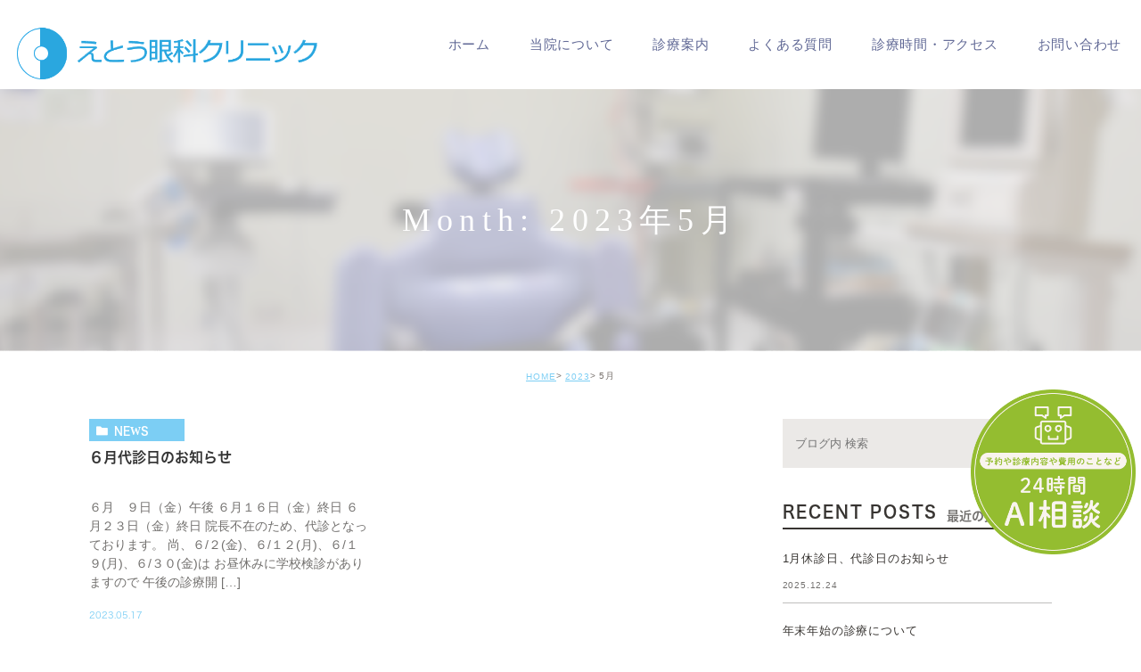

--- FILE ---
content_type: text/html; charset=UTF-8
request_url: https://eto-eye.com/date/2023/05/
body_size: 20686
content:
<!DOCTYPE html><html lang="ja"><head><meta charset="UTF-8"><meta name="author" content="耕真会えとう眼科クリニック"><meta name="viewport" content="width=device-width, initial-scale=1, maximum-scale=5, minimum-scale=1, user-scalable=yes"><meta name="format-detection" content="telephone=no"><title>5月, 2023 | 耕真会えとう眼科クリニック</title><link rel="stylesheet" href="https://eto-eye.com/wp-content/cache/genovaminify/css/genovaminify_single_671785063146d5a3c52a725b65c52a89.css"><link rel="stylesheet" type="text/css" href="https://eto-eye.com/wp-content/themes/genova_tpl/css/cssreset-min.css"><link rel="stylesheet" type="text/css" href="https://eto-eye.com/wp-content/cache/genovaminify/css/genovaminify_single_869f809e2f6533e726860cf337bd89c3.css"><link rel="stylesheet" type="text/css" href="https://eto-eye.com/wp-content/cache/genovaminify/css/genovaminify_single_d3ed66282d7412161cec99e038e3afcb.css"><link rel="stylesheet" type="text/css" href="https://eto-eye.com/wp-content/themes/genova_tpl/css/slick.min.css"> <script type="text/javascript" src="https://s3-ap-northeast-1.amazonaws.com/webfont.plimo.com/accessor/script/typesquare.js?2Ttpg6KeLnE%3D" charset="utf-8"></script> <link rel="shortcut icon" href="https://eto-eye.com/wp-content/themes/genova_tpl/img/favicon.ico" type="image/x-icon"/> <!--[if lt IE 9]> <script src="http://html5shim.googlecode.com/svn/trunk/html5.js"></script> <![endif]--> <!-- <script>(function(d){var config={kitId:'wli3xlb',scriptTimeout:3000,async:true},h=d.documentElement,t=setTimeout(function(){h.className=h.className.replace(/\bwf-loading\b/g,"")+" wf-inactive";},config.scriptTimeout),tk=d.createElement("script"),f=false,s=d.getElementsByTagName("script")[0],a;h.className+=" wf-loading";tk.src='https://use.typekit.net/'+config.kitId+'.js';tk.async=true;tk.onload=tk.onreadystatechange=function(){a=this.readyState;if(f||a&&a!="complete"&&a!="loaded")return;f=true;clearTimeout(t);try{Typekit.load(config)}catch(e){}};s.parentNode.insertBefore(tk,s)})(document);</script> --> <!-- All in One SEO Pack 2.4.4.1 by Michael Torbert of Semper Fi Web Designob_start_detected [-1,-1] --><meta name="robots" content="noindex,follow" /><link rel="canonical" href="https://eto-eye.com/date/2023/05/" /> <!-- /all in one seo pack --><link rel='dns-prefetch' href='//s.w.org' /> <script type="text/javascript">window._wpemojiSettings={"baseUrl":"https:\/\/s.w.org\/images\/core\/emoji\/13.0.1\/72x72\/","ext":".png","svgUrl":"https:\/\/s.w.org\/images\/core\/emoji\/13.0.1\/svg\/","svgExt":".svg","source":{"concatemoji":"https:\/\/eto-eye.com\/wp-includes\/js\/wp-emoji-release.min.js?ver=5.6.16"}};!function(e,a,t){var n,r,o,i=a.createElement("canvas"),p=i.getContext&&i.getContext("2d");function s(e,t){var a=String.fromCharCode;p.clearRect(0,0,i.width,i.height),p.fillText(a.apply(this,e),0,0);e=i.toDataURL();return p.clearRect(0,0,i.width,i.height),p.fillText(a.apply(this,t),0,0),e===i.toDataURL()}function c(e){var t=a.createElement("script");t.src=e,t.defer=t.type="text/javascript",a.getElementsByTagName("head")[0].appendChild(t)}for(o=Array("flag","emoji"),t.supports={everything:!0,everythingExceptFlag:!0},r=0;r<o.length;r++)t.supports[o[r]]=function(e){if(!p||!p.fillText)return!1;switch(p.textBaseline="top",p.font="600 32px Arial",e){case"flag":return s([127987,65039,8205,9895,65039],[127987,65039,8203,9895,65039])?!1:!s([55356,56826,55356,56819],[55356,56826,8203,55356,56819])&&!s([55356,57332,56128,56423,56128,56418,56128,56421,56128,56430,56128,56423,56128,56447],[55356,57332,8203,56128,56423,8203,56128,56418,8203,56128,56421,8203,56128,56430,8203,56128,56423,8203,56128,56447]);case"emoji":return!s([55357,56424,8205,55356,57212],[55357,56424,8203,55356,57212])}return!1}(o[r]),t.supports.everything=t.supports.everything&&t.supports[o[r]],"flag"!==o[r]&&(t.supports.everythingExceptFlag=t.supports.everythingExceptFlag&&t.supports[o[r]]);t.supports.everythingExceptFlag=t.supports.everythingExceptFlag&&!t.supports.flag,t.DOMReady=!1,t.readyCallback=function(){t.DOMReady=!0},t.supports.everything||(n=function(){t.readyCallback()},a.addEventListener?(a.addEventListener("DOMContentLoaded",n,!1),e.addEventListener("load",n,!1)):(e.attachEvent("onload",n),a.attachEvent("onreadystatechange",function(){"complete"===a.readyState&&t.readyCallback()})),(n=t.source||{}).concatemoji?c(n.concatemoji):n.wpemoji&&n.twemoji&&(c(n.twemoji),c(n.wpemoji)))}(window,document,window._wpemojiSettings);</script> <style type="text/css">img.wp-smiley,img.emoji{display:inline !important;border:none !important;box-shadow:none !important;height:1em !important;width:1em !important;margin:0 .07em !important;vertical-align:-.1em !important;background:0 0 !important;padding:0 !important}</style><link rel='stylesheet' id='wp-block-library-css'  href='https://eto-eye.com/wp-includes/css/dist/block-library/style.min.css?ver=5.6.16' type='text/css' media='all' /><link rel='stylesheet' id='contact-form-7-css'  href='https://eto-eye.com/wp-content/cache/genovaminify/css/genovaminify_single_a2e915fb21387a23a3578cb1b2b5a724.css?ver=5.3.2' type='text/css' media='all' /><link rel='stylesheet' id='contact-form-7-confirm-css'  href='https://eto-eye.com/wp-content/cache/genovaminify/css/genovaminify_single_67175c009bc50ed1b61d7270c166d5be.css?ver=5.1' type='text/css' media='all' /> <script type='text/javascript' src='https://eto-eye.com/wp-includes/js/jquery/jquery.min.js?ver=3.5.1' id='jquery-core-js'></script> <script type='text/javascript' src='https://eto-eye.com/wp-includes/js/jquery/jquery-migrate.min.js?ver=3.3.2' id='jquery-migrate-js'></script> <link rel="https://api.w.org/" href="https://eto-eye.com/wp-json/" /><link rel="EditURI" type="application/rsd+xml" title="RSD" href="https://eto-eye.com/xmlrpc.php?rsd" /><link rel="wlwmanifest" type="application/wlwmanifest+xml" href="https://eto-eye.com/wp-includes/wlwmanifest.xml" /><meta name="generator" content="WordPress 5.6.16" /><style>#wpadminbar,#adminmenuwrap{background:#3d3d3d}#wpadminbar #wp-admin-bar-wp-logo>.ab-item .ab-icon{width:54px}#wpadminbar #wp-admin-bar-wp-logo>.ab-item .ab-icon:before{display:inline-block;content:'';width:54px;height:20px;background:url(https://eto-eye.com/wp-content/themes/genova_tpl/img/logo.png) 50% 50% no-repeat;background-size:100%;margin-left:6px}#wpadminbar #adminbarsearch:before,#wpadminbar .ab-icon:before,#wpadminbar .ab-item:before{color:#616161}#wpadminbar .ab-empty-item,#wpadminbar a.ab-item,#wpadminbar>#wp-toolbar span.ab-label,#wpadminbar>#wp-toolbar span.noticon{color:#616161}#wpadminbar,#adminmenuwrap{background:#fff!important;box-shadow:0px 1px 5px 1px rgba(0,0,0,.3)}#adminmenu,#adminmenu .wp-submenu,#adminmenuback,#adminmenuwrap{background:#fff}#adminmenu,#adminmenu .wp-submenu,#adminmenuback,#adminmenuwrap{background:#fff}#adminmenu div.wp-menu-name{color:#616161}#adminmenu div.wp-menu-image:before{color:#616161}#adminmenu .wp-has-current-submenu .wp-submenu,#adminmenu .wp-has-current-submenu .wp-submenu.sub-open,#adminmenu .wp-has-current-submenu.opensub .wp-submenu,#adminmenu a.wp-has-current-submenu:focus+.wp-submenu,.no-js li.wp-has-current-submenu:hover .wp-submenu{background:#fff;color:#616161}#adminmenu .wp-submenu a{color:#616161}#adminmenu .opensub .wp-submenu li.current a,#adminmenu .wp-submenu li.current,#adminmenu .wp-submenu li.current a,#adminmenu .wp-submenu li.current a:focus,#adminmenu .wp-submenu li.current a:hover,#adminmenu a.wp-has-current-submenu:focus+.wp-submenu li.current a{color:#616161}#adminmenu .wp-has-current-submenu .wp-submenu .wp-submenu-head,#adminmenu .wp-menu-arrow,#adminmenu .wp-menu-arrow div,#adminmenu li.current a.menu-top,#adminmenu li.wp-has-current-submenu a.wp-has-current-submenu,.folded #adminmenu li.current.menu-top,.folded #adminmenu li.wp-has-current-submenu{background:#6eba32}#adminmenu li.wp-has-current-submenu a.wp-has-current-submenu div.wp-menu-name{color:#fff}#adminmenu li.menu-top:hover div.wp-menu-name,#adminmenu li.opensub>a.menu-top div.wp-menu-name,#adminmenu li>a.menu-top:focus div.wp-menu-name{color:#fff}#wp-admin-bar-wp-logo-default{display:none}#wp-admin-bar-wp-logo{pointer-events:none}</style><!-- Global site tag (gtag.js) - Google Analytics --> <script async src="https://www.googletagmanager.com/gtag/js?id=UA-194807906-2&id=G-8JRVPM43KM"></script> <script>window.dataLayer=window.dataLayer||[];function gtag(){dataLayer.push(arguments);}
gtag('js',new Date());gtag('config','UA-194807906-2');gtag('config','G-8JRVPM43KM');</script> </head><body class="archive date elementor-default"><div id="wrapper"> <!-- ▼header --><div id="header"><div class="wrap clearfix"><div class="header_logo"><a href="https://eto-eye.com"><img src="https://eto-eye.com/wp-content/themes/genova_tpl/img/header_logo.png" alt="耕真会えとう眼科クリニック"></a></div><div class="toggleMenu"><a class="menu-trigger" href="#"><img src="https://eto-eye.com/wp-content/themes/genova_tpl/img/header_menu.png" alt="MENU" class="sp"></a></div><div class="header_menu fnt-dnp-shuei-mincho"><ul class="g_nav clearfix"><li><a href="https://eto-eye.com"><span>ホーム</span></a></li><li><span><span>当院について</span></span><dl><dt>&nbsp;</dt><dd><ul><li class="icon-arrow01"><a href="https://eto-eye.com/clinic/#sec1">基本理念</a></li><li class="icon-arrow01"><a href="https://eto-eye.com/clinic/#sec2">院長紹介</a></li><li class="icon-arrow01"><a href="https://eto-eye.com/clinic/#sec3">院内紹介</a></li><li class="icon-arrow01"><a href="https://eto-eye.com/menu/#flow">初めての方へ</a></li><li class="icon-arrow01"><a href="https://eto-eye.com/equipments">医療機器</a></li></ul></dd></dl></li><li><a href="https://eto-eye.com/menu"><span>診療案内</span></a></li><li><a href="https://eto-eye.com/qa"><span>よくある質問</span></a></li><li><a href="https://eto-eye.com/#info"><span>診療時間・アクセス</span></a></li><li><a href="https://eto-eye.com/contact" target="_blank" data-evt="ヘッダー" class="btnInq"><span>お問い合わせ</span></a></li></ul><p class="tel sp"><a href="tel:0929352366" data-evt="ヘッダー" class="btnTel"><img src="https://eto-eye.com/wp-content/themes/genova_tpl/img/fixed_menu.png" alt="0929352366"></a></p></div></div></div> <!-- ▲header --><div id="mainimage"><div class="under_mainimage"><div class="inner"><div class="container"><h1> Month: 2023年5月</h1></div></div></div></div><div id="bread"><ul class="clearfix"><li><a href="https://eto-eye.com">HOME</a></li><li><a href="https://eto-eye.com/date/2023/">2023</a></li><li>5月</li></ul></div><div id="blogList"><div class="container clearfix"><div id="posts"><div class="post"><ul class="posts_list clearfix"><li><p class="category"> <a href="https://eto-eye.com/news/" class="news icon-category">news</a></p><h3 class=""><a href="https://eto-eye.com/news/33110">６月代診日のお知らせ</a></h3><div class="excerpt"><p>６月　９日（金）午後 ６月１６日（金）終日 ６月２３日（金）終日 院長不在のため、代診となっております。 尚、６/２(金)、６/１２(月)、６/１９(月)、６/３０(金)は お昼休みに学校検診がありますので 午後の診療開 [&hellip;]</p></div><p class="date">2023.05.17</li></ul></div><div class="pagination"></div></div><div class="blogside"><div class="searchBox"><div class="widget widget_search"><form role="search" method="get" id="searchform" class="searchform" action="https://eto-eye.com/"> <input value="" name="s" id="s" type="text" placeholder="ブログ内 検索"> <span class="icon-search"><input id="searchsubmit" value="検索" type="submit"></span></form></div></div> <!--<div class="categoryBox"><h2>CATEGORY<span>カテゴリー</span></h2><ul><li><a href="https://eto-eye.com/blog">BLOG<span>院長スタッフブログ</span></a></li><li><a href="https://eto-eye.com/news">NEWS<span>新着情報</span></a></li></ul></div> --><div class="recentBox"><h2>RECENT POSTS<span>最近の投稿</span></h2><div class="widget widget_recent_entries"><ul><li class="clearfix"><div class="recent_title"><h3 class="ellipsis"><a href="https://eto-eye.com/news/51993">1月休診日、代診日のお知らせ</a></h3><p class="recent_date">2025.12.24</p></div></li><li class="clearfix"><div class="recent_title"><h3 class="ellipsis"><a href="https://eto-eye.com/news/51989">年末年始の診療について</a></h3><p class="recent_date">2025.12.24</p></div></li><li class="clearfix"><div class="recent_title"><h3 class="ellipsis"><a href="https://eto-eye.com/news/51975">12月休診日、代診日のお知らせ</a></h3><p class="recent_date">2025.11.28</p></div></li><li class="clearfix"><div class="recent_title"><h3 class="ellipsis"><a href="https://eto-eye.com/news/51959">11月休診日、代診日のお知らせ</a></h3><p class="recent_date">2025.11.05</p></div></li><li class="clearfix"><div class="recent_title"><h3 class="ellipsis"><a href="https://eto-eye.com/news/51927">10月休診日、代診日のお知らせ</a></h3><p class="recent_date">2025.09.30</p></div></li><li class="clearfix"><div class="recent_title"><h3 class="ellipsis"><a href="https://eto-eye.com/news/51911">9月休診日、代診日のお知らせ</a></h3><p class="recent_date">2025.08.30</p></div></li><li class="clearfix"><div class="recent_title"><h3 class="ellipsis"><a href="https://eto-eye.com/news/51896">8月休診日、代診日のお知らせ</a></h3><p class="recent_date">2025.08.06</p></div></li><li class="clearfix"><div class="recent_title"><h3 class="ellipsis"><a href="https://eto-eye.com/news/51879">7月休診日、代診日のお知らせ</a></h3><p class="recent_date">2025.06.30</p></div></li><li class="clearfix"><div class="recent_title"><h3 class="ellipsis"><a href="https://eto-eye.com/news/51864">6月代診日のお知らせ</a></h3><p class="recent_date">2025.05.28</p></div></li><li class="clearfix"><div class="recent_title"><h3 class="ellipsis"><a href="https://eto-eye.com/news/51845">5月代診日のお知らせ</a></h3><p class="recent_date">2025.05.07</p></div></li></ul></div></div><div class="tagBox"><h2>TAG<span>タグ</span></h2></div><div class="archiveBox"><h2>ARCHIVE<span>月別アーカイブ</span></h2><ul class="accordion"><li><p class="acv_open">2025年 (16)</p><ul><li><a href="https://eto-eye.com/date/2025/12">2025年12月 (2)</a></li><li><a href="https://eto-eye.com/date/2025/11">2025年11月 (2)</a></li><li><a href="https://eto-eye.com/date/2025/09">2025年9月 (1)</a></li><li><a href="https://eto-eye.com/date/2025/08">2025年8月 (2)</a></li><li><a href="https://eto-eye.com/date/2025/06">2025年6月 (1)</a></li><li><a href="https://eto-eye.com/date/2025/05">2025年5月 (2)</a></li><li><a href="https://eto-eye.com/date/2025/04">2025年4月 (2)</a></li><li><a href="https://eto-eye.com/date/2025/02">2025年2月 (3)</a></li><li><a href="https://eto-eye.com/date/2025/01">2025年1月 (1)</a></li></ul></li><li><p>2024年 (19)</p><ul class="hide"><li><a href="https://eto-eye.com/date/2024/12">2024年12月 (2)</a></li><li><a href="https://eto-eye.com/date/2024/10">2024年10月 (2)</a></li><li><a href="https://eto-eye.com/date/2024/09">2024年9月 (1)</a></li><li><a href="https://eto-eye.com/date/2024/08">2024年8月 (3)</a></li><li><a href="https://eto-eye.com/date/2024/07">2024年7月 (4)</a></li><li><a href="https://eto-eye.com/date/2024/04">2024年4月 (4)</a></li><li><a href="https://eto-eye.com/date/2024/03">2024年3月 (1)</a></li><li><a href="https://eto-eye.com/date/2024/02">2024年2月 (1)</a></li><li><a href="https://eto-eye.com/date/2024/01">2024年1月 (1)</a></li></ul></li><li><p>2023年 (20)</p><ul class="hide"><li><a href="https://eto-eye.com/date/2023/12">2023年12月 (3)</a></li><li><a href="https://eto-eye.com/date/2023/10">2023年10月 (1)</a></li><li><a href="https://eto-eye.com/date/2023/08">2023年8月 (3)</a></li><li><a href="https://eto-eye.com/date/2023/07">2023年7月 (1)</a></li><li><a href="https://eto-eye.com/date/2023/06">2023年6月 (3)</a></li><li><a href="https://eto-eye.com/date/2023/05">2023年5月 (1)</a></li><li><a href="https://eto-eye.com/date/2023/04">2023年4月 (2)</a></li><li><a href="https://eto-eye.com/date/2023/03">2023年3月 (3)</a></li><li><a href="https://eto-eye.com/date/2023/02">2023年2月 (2)</a></li><li><a href="https://eto-eye.com/date/2023/01">2023年1月 (1)</a></li></ul></li><li><p>2022年 (16)</p><ul class="hide"><li><a href="https://eto-eye.com/date/2022/12">2022年12月 (1)</a></li><li><a href="https://eto-eye.com/date/2022/11">2022年11月 (3)</a></li><li><a href="https://eto-eye.com/date/2022/10">2022年10月 (1)</a></li><li><a href="https://eto-eye.com/date/2022/09">2022年9月 (2)</a></li><li><a href="https://eto-eye.com/date/2022/08">2022年8月 (1)</a></li><li><a href="https://eto-eye.com/date/2022/06">2022年6月 (2)</a></li><li><a href="https://eto-eye.com/date/2022/04">2022年4月 (2)</a></li><li><a href="https://eto-eye.com/date/2022/03">2022年3月 (2)</a></li><li><a href="https://eto-eye.com/date/2022/02">2022年2月 (1)</a></li><li><a href="https://eto-eye.com/date/2022/01">2022年1月 (1)</a></li></ul></li><li><p>2021年 (16)</p><ul class="hide"><li><a href="https://eto-eye.com/date/2021/12">2021年12月 (2)</a></li><li><a href="https://eto-eye.com/date/2021/10">2021年10月 (3)</a></li><li><a href="https://eto-eye.com/date/2021/09">2021年9月 (2)</a></li><li><a href="https://eto-eye.com/date/2021/07">2021年7月 (3)</a></li><li><a href="https://eto-eye.com/date/2021/06">2021年6月 (3)</a></li><li><a href="https://eto-eye.com/date/2021/05">2021年5月 (2)</a></li><li><a href="https://eto-eye.com/date/2021/01">2021年1月 (1)</a></li></ul></li></ul></div></div></div></div><div id="conBottom"><div class="contact_section"><div class="container"><div class="left"><p class="contact_tit fnt-tenmincho">お問い合わせはお気軽に</p><p class="txt">日帰り白内障手術から網膜疾患、オルソケラトロジーレンズなど、幅広い眼疾患に対応いたします。地域の皆さまの目の健康を守る“かかりつけ眼科医”としてより良い処置をいたします。</p></div><ul class="contact_list clearfix"><li> <a href="tel:0929352366" class="btnTel" data-evt="コンテンツ下部"> <img src="https://eto-eye.com/wp-content/themes/genova_tpl/img/contact_img.png" alt="電話番号"> </a></li></ul></div></div></div> <!-- ▼footer --><div id="footer"><div class="container"><div class="f_logo"><a href="https://eto-eye.com"><img src="https://eto-eye.com/wp-content/themes/genova_tpl/img/f_logo.png" alt="耕真会えとう眼科クリニック"></a></div><p class="info">〒811-2244　福岡県糟屋郡志免町志免中央4丁目7-30</p><p class="sitemaplink"><a href="https://eto-eye.com/sitemap">> サイトマップ</a></p><p class="copyright">©えとう眼科クリニック</p></div><div class="fixed_box"><ul class="clearfix"><li> <a href="tel:0929352366" class="btnTel" data-evt="フッター"> <img class="pc" src="https://eto-eye.com/wp-content/themes/genova_tpl/img/fixed_tel.png" alt="電話番号"> <img class="sp" src="https://eto-eye.com/wp-content/themes/genova_tpl/img/fixed_tel_sp.png" alt="電話番号"> </a></li><li class="pagetop" id="pagetop"><img src="https://eto-eye.com/wp-content/themes/genova_tpl/img/fixed_top.png" alt="pagetop"></li></ul></div></div> <!-- ▲footer --> <script type='text/javascript' id='contact-form-7-js-extra'>var wpcf7={"apiSettings":{"root":"https:\/\/eto-eye.com\/wp-json\/contact-form-7\/v1","namespace":"contact-form-7\/v1"}};</script> <script type='text/javascript' src='https://eto-eye.com/wp-content/cache/genovaminify/js/genovaminify_single_f89263c0c2f24398a1df52eead69f5f8.js?ver=5.3.2' id='contact-form-7-js'></script> <script type='text/javascript' src='https://eto-eye.com/wp-includes/js/jquery/jquery.form.min.js?ver=4.2.1' id='jquery-form-js'></script> <script type='text/javascript' src='https://eto-eye.com/wp-content/cache/genovaminify/js/genovaminify_single_b39c4d10d9645b19a8f5dc26a34e9e32.js?ver=5.1' id='contact-form-7-confirm-js'></script> <script type='text/javascript' src='https://eto-eye.com/wp-includes/js/wp-embed.min.js?ver=5.6.16' id='wp-embed-js'></script> </div> <!-- ▲wrapper --> <script type="text/javascript" src="https://ajax.googleapis.com/ajax/libs/jquery/1.8.3/jquery.min.js"></script> <script type="text/javascript" src="https://eto-eye.com/wp-content/themes/genova_tpl/js/jquery.slick.min.js"></script> <script type="text/javascript" src="https://eto-eye.com/wp-content/cache/genovaminify/js/genovaminify_single_c2128dc8c922d1cde600c2739716e1c1.js"></script> </body></html>

--- FILE ---
content_type: text/css
request_url: https://eto-eye.com/wp-content/cache/genovaminify/css/genovaminify_single_671785063146d5a3c52a725b65c52a89.css
body_size: 19858
content:
@charset "utf-8";html{font-size:62.5%}body{font-family:"ヒラギノ角ゴ Pro W3","Hiragino Kaku Gothic Pro","メイリオ",Meiryo,sans-serif;font-size:16px;background:#fff;color:#333;letter-spacing:.05em;line-height:2;position:relative;-webkit-text-size-adjust:100%}a{text-decoration:none;color:#333;vertical-align:middle;-moz-transition-duration:.7s;-o-transition-duration:.7s;-webkit-transition-duration:.7s;transition-duration:.7s}a:focus,*:focus{outline:none}a[href^="tel:"]{pointer-events:none;cursor:text}@media screen and (max-width:767px){a[href^="tel:"]{pointer-events:auto;cursor:pointer}}.fr{float:right!important}.fl{float:left!important}.clearfix{*zoom:1;}.clearfix:after{content:"";display:table;clear:both}.cl{clear:both!important}.textHide{overflow:hidden;text-indent:100%;white-space:nowrap}.tac{text-align:center!important}.tar{text-align:right!important}.tal{text-align:left!important}.fb{font-weight:700!important}.h3-noimage{margin-top:35px}@font-face{font-family:'icomoon';src:url(//eto-eye.com/wp-content/themes/genova_tpl/img/fonts/icomoon.eot);src:url(//eto-eye.com/wp-content/themes/genova_tpl/img/fonts/icomoon.eot#iefix) format('embedded-opentype'),url(//eto-eye.com/wp-content/themes/genova_tpl/img/fonts/icomoon.ttf) format('truetype'),url(//eto-eye.com/wp-content/themes/genova_tpl/img/fonts/icomoon.woff) format('woff'),url(//eto-eye.com/wp-content/themes/genova_tpl/img/fonts/icomoon.svg#icomoon) format('svg');font-weight:400;font-style:normal}[class*=icon-]:not([class*=eicon-]):before{display:inline-block;font-family:'icomoon';speak:none;font-style:normal;font-weight:400;font-variant:normal;text-transform:none;line-height:1;vertical-align:baseline;-webkit-font-smoothing:antialiased;-moz-osx-font-smoothing:grayscale}.icon-blog:before{content:"\e900"}.icon-category:before{content:"\e901"}.icon-check:before{content:"\e902"}.icon-checked:before{content:"\e903"}.icon-down:before{content:"\e904"}.icon-facebook:before{content:"\e905"}.icon-google:before{content:"\e906"}.icon-line:before{content:"\e907"}.icon-twitter:before{content:"\e908"}.icon-arrow02:before{content:"\e909"}.icon-arrow01:before{content:"\e910"}.icon-search:before{content:"\e911"}.icon-tag:before{content:"\e912"}.sp{display:none !important}.mb{display:none}@media screen and (max-width:767px){.pc{display:none!important}.sp{display:block!important}}@media screen and (max-width:480px){.mb{display:block}.pcm{display:none}}.container{width:100%;max-width:1120px;padding:0 20px;margin:0 auto;-webkit-box-sizing:border-box;-moz-box-sizing:border-box;-ms-box-sizing:border-box;-o-box-sizing:border-box;box-sizing:border-box;position:relative;z-index:1}.container:after{content:"";display:block;clear:both}.page-id-43 .elementor-section.elementor-section-boxed>.elementor-container{max-width:none !important;padding:0}@media (max-width:767px){.container{padding:0 20px}}#wrapper{height:100%;padding-top:100px;box-sizing:border-box}.elementor-page-43 #wrapper{padding-top:0}@media screen and (max-width:1060px) and (min-width:768px){#wrapper{padding-top:80px}}@media screen and (max-width:767px){#wrapper{padding-top:80px}.elementor-page-43 #wrapper{padding-top:80px}}#header{position:fixed;top:0;left:0;z-index:1000;width:100%;-moz-transition-duration:.7s;-o-transition-duration:.7s;-webkit-transition-duration:.7s;transition-duration:.7s;background:#fff}@media(min-width :768px){#header{background:rgba(255,255,255,.8)}}#header .header_logo{float:left;width:314px;margin:25px 0 0 40px}#header .header_logo img{width:100%}#header .header_logo a:hover{text-decoration:none}#header .header_logo a:hover,#header .header_logo img:hover{opacity:1}#header .right_box{float:right;width:250px;padding-left:0}.right_box li img{display:block}.right_box li>img{margin-bottom:1px}#header .right_box a{display:block;-moz-box-sizing:border-box;-webkit-box-sizing:border-box;box-sizing:border-box;width:100%}#header .right_box a:hover{text-decoration:none}#header .header_menu{float:right}#header .header_menu .g_nav{display:flex}#header .header_menu .g_nav>li{vertical-align:middle;position:relative}#header .header_menu .g_nav>li>a,#header .header_menu .g_nav>li>span{display:flex;align-items:center;text-align:center;vertical-align:middle;color:#606895;line-height:1.2;cursor:pointer;font-size:16px;letter-spacing:.25em;height:100px;padding:0 22px;-moz-transition-duration:.7s;-o-transition-duration:.7s;-webkit-transition-duration:.7s;transition-duration:.7s;position:relative}#header .header_menu .g_nav>li dl li:nth-child(2n+1) a{background:#f6f6f6}#header .header_menu .g_nav>li dl li li:nth-child(2n) a{background:#eaf2f8}#header .header_menu .g_nav>li>a:hover,#header .header_menu .g_nav>li>span:hover{background:#def2f8}#header .header_menu .g_nav>li>a>span,#header .header_menu .g_nav>li>span>span{display:block;margin:0 auto}#header .header_menu .g_nav>li>a sub,#header .header_menu .g_nav>li>span sub{font-family:"秀英丸ゴシック L","Shuei MaruGo L";font-size:12px;color:#00a0da;line-height:1.2;display:block;letter-spacing:.1em;padding-top:10px}#header .header_menu .g_nav>li>span:hover+dl,#header .header_menu .g_nav>li>span ul:hover{pointer-events:auto;filter:progid:DXImageTransform.Microsoft.Alpha(enabled=false);opacity:1}#header .header_menu .g_nav>li>dl{position:relative}#header .header_menu .g_nav>li>dl:before{content:'';position:absolute;top:-10px;width:20px;height:20px;transform-origin:50% 50%;left:50%;transform:rotate(45deg);margin-left:-10px;background:#f6f6f6}#header .header_menu .g_nav>li dl{pointer-events:none;position:absolute;top:100px;left:-22px;right:-22px;display:block;-moz-box-sizing:border-box;-webkit-box-sizing:border-box;box-sizing:border-box;background:#def2f8;-moz-transition-duration:.6s;-o-transition-duration:.6s;-webkit-transition-duration:.6s;transition-duration:.6s;filter:alpha(opacity=0);opacity:0;z-index:99}#header .header_menu .g_nav>li dl dt{max-width:1080px;margin:0 auto 10px;font-size:20px;display:none;line-height:1.2}#header .header_menu .g_nav>li dl ul{max-width:1080px;margin:0 auto}#header .header_menu .g_nav>li dl li{display:block;line-height:1.3;position:relative;font-size:16px}#header .header_menu .g_nav>li dl li a{padding:11px 5px 11px 30px;display:block}#header .header_menu .g_nav>li dl li:before{color:#606895;font-size:14px;margin-right:8px;position:absolute;top:17px;left:15px}@media(max-width:999px){#header .header_menu .g_nav>li dl li:before{left:15px}}#header .header_menu .g_nav>li dl li:last-child{margin-right:0}#header .header_menu .g_nav>li dl li a{color:#333;vertical-align:top}#header .header_menu .g_nav>li dl a:hover{opacity:1;color:#00a0da}#header .header_menu .g_nav>li dl:hover{pointer-events:auto;filter:progid:DXImageTransform.Microsoft.Alpha(enabled=false);opacity:1}@media screen and (min-width:768px){#header .header_menu .g_nav>li dl{pointer-events:none}}@media screen and (max-width:1400px) and (min-width:1061px){#header .header_logo{width:350px;margin:28px 0 0 15px}#header .header_menu .g_nav>li>a,#header .header_menu .g_nav>li>span{font-size:15px;letter-spacing:.05em}}@media screen and (max-width:1170px) and (min-width:768px){#mainimage .main_catch{top:80px !important}#header .header_logo{width:220px;margin:25px 0 0 10px}#header .header_menu .g_nav>li>a,#header .header_menu .g_nav>li>span{font-size:12px;letter-spacing:.01em;padding:0 8px;height:80px}#header .header_menu .g_nav>li:first-child a:before{top:16px}#header .header_menu .g_nav>li>a sub,#header .header_menu .g_nav>li>span sub{letter-spacing:.02em;font-size:10px}#header .right_box{width:166px;padding-left:0}#header .header_menu .g_nav>li dl{top:80px}}@media screen and (max-width:767px){#wrapper{padding-top:80px}#header .header_menu .g_nav>li>dl:before{display:none}#header{position:absolute;top:0 !important;opacity:1 !important}#header *{opacity:1 !important}#header .header_menu .g_nav{flex-direction:column;padding:30px;background:#eef4f8}#header .header_logo{margin:12px 0 7px 15px}#header .header_logo img{width:100%;max-width:100%}#header .header_logo a:hover{text-decoration:none}#header .toggleMenu{display:block}#header .toggleMenu a{position:relative}#header .toggleMenu a:before{content:'';position:absolute;top:0;left:0;width:100%;height:100%;background:center no-repeat;background-size:100%;background-image:url(//eto-eye.com/wp-content/themes/genova_tpl/./img/toggle_close.png);transition:all .35s ease;opacity:0}#header .toggleMenu.active img{visibility:hidden;opacity:0}#header .toggleMenu.active a:before{opacity:1}.toggleMenu{float:right;width:80px;height:80px;background:0 0;text-align:left;color:#fff;cursor:pointer}.menu-trigger,.menu-trigger span{display:inline-block;transition:all .4s;box-sizing:border-box}.menu-trigger{position:relative;width:80px;height:80px;margin:0}.menu-trigger:after{content:"MENU";display:block;line-height:1;font-size:10px;letter-spacing:.17em;font-weight:700;margin-top:30px;color:#00a0da;margin-left:0;display:none}.menu-trigger span{position:absolute;left:0;width:100%;height:4px;background-color:#00a0da}.menu-trigger span:nth-of-type(1){top:0}.menu-trigger span:nth-of-type(2){top:10px}.menu-trigger span:nth-of-type(3){bottom:0}.toggleMenu.active .menu-trigger span:nth-of-type(1){-webkit-transform:translateY(10px) rotate(-45deg);transform:translateY(10px) rotate(-45deg)}.toggleMenu.active .menu-trigger span:nth-of-type(2){opacity:0}.toggleMenu.active .menu-trigger span:nth-of-type(3){-webkit-transform:translateY(-10px) rotate(45deg);transform:translateY(-10px) rotate(45deg)}#header .right_box,#header .g_nav{display:none}#header .header_menu{float:none;clear:both;margin-right:0;display:none}#header .header_menu .tel{font-size:0;line-height:0}.toggleMenu.active+.header_menu{display:block !important}#header .header_menu .g_nav>li{position:relative;border-top:1px solid #fff;border-left:none}#header .header_menu .g_nav>li+li{margin-top:2px}#header .header_menu .g_nav>li>a,#header .header_menu .g_nav>li>span{width:100%;padding:18px 50px 22px 21px;-moz-box-sizing:border-box;-webkit-box-sizing:border-box;box-sizing:border-box;display:block;text-align:left;height:auto;background:#fff;font-size:17px;letter-spacing:.15em}#header .header_menu .g_nav>li>a span,#header .header_menu .g_nav>li>span span{margin:0}#header .header_menu .g_nav>li:first-child a sub{font-size:17px;padding-left:30px;display:block;margin:0}#header .header_menu .g_nav>li:first-child a:before{top:23px;left:20px;margin-left:0}#header .header_menu .g_nav>li>a:hover,#header .header_menu .g_nav>li>span:hover{background:#fff}#header .header_menu .g_nav>li dl li:nth-child(2n+1) a,#header .header_menu .g_nav>li ul li a{background:#accfe4;padding:20px 50px 18px 40px !important}#header .header_menu .g_nav>li>span:after{content:"";position:absolute;top:56%;right:20px;width:12px;height:12px;border-bottom:2px solid #606895;border-left:2px solid #606895;-moz-transform:rotate(-45deg);-ms-transform:rotate(-45deg);-webkit-transform:rotate(-45deg);transform:rotate(-45deg);-moz-transition-duration:.2s;-o-transition-duration:.2s;-webkit-transition-duration:.2s;transition-duration:.2s;margin-top:-14px}#header .header_menu .g_nav>li.hover>span:after{-moz-transform:rotate(135deg);-ms-transform:rotate(135deg);-webkit-transform:rotate(135deg);transform:rotate(135deg);margin-top:-3px}#header .header_menu .g_nav>li>a sub,#header .header_menu .g_nav>li>span sub{margin:-2px 0 0 8px;display:inline-block;vertical-align:middle;bottom:0;color:#fff;padding-top:0;font-size:10px;display:none}#header .header_menu .g_nav>li dl{position:relative;top:0;background:0 0;padding:0;margin:0;left:0;right:0}#header .header_menu .g_nav>li dl li:before{display:none}#header .header_menu .g_nav>li dl li{padding-left:0}#header .header_menu .g_nav>li dt{display:none}#header .header_menu .g_nav>li ul{position:inherit;display:none;top:0;padding:0}#header .header_menu .g_nav>li ul li{display:block;margin-right:0;border-top:1px solid #fff}#header .header_menu .g_nav>li ul li a{position:relative;display:block;padding:24px 20px 22px;-moz-box-sizing:border-box;-webkit-box-sizing:border-box;box-sizing:border-box;text-align:left;font-family:"秀英丸ゴシック L","Shuei MaruGo L"}#header .header_menu .g_nav>li ul li a:hover{text-decoration:none;background:#00a0da;color:#fff}#header .header_menu .g_nav>li.hover ul{display:block;filter:progid:DXImageTransform.Microsoft.Alpha(enabled=false);opacity:1}#header .header_menu .g_nav>li>span{position:relative}#header .header_menu .g_nav>li.hover>span+dl,#header .header_menu .g_nav>li>span:hover+dl{pointer-events:auto;opacity:1}}@media screen and (max-width:600px){#header .header_logo{margin:12px 0 7px 10px}}@media screen and (max-width:480px){#header .header_logo{margin:19px 0 7px 5px;width:226px}}#sidebar{display:none}.contact_section{padding:68px 0 70px;background:url(//eto-eye.com/wp-content/themes/genova_tpl/../genova_tpl/img/contactbg.png) no-repeat center center;background-size:cover}@media(max-width:767px){.contact_section{background:url(//eto-eye.com/wp-content/themes/genova_tpl/../genova_tpl/img/contactbg_sp.png) no-repeat center center;background-size:cover}}.contact_section .container{display:flex;justify-content:space-between}.contact_section .container .left{width:490px}.contact_section .contact_tit{font-size:23px;color:#fff;letter-spacing:.08em;line-height:1.5;margin-bottom:24px}.contact_section .txt{font-size:14px;color:#fff;letter-spacing:.05em;line-height:25px}.contact_left{float:left;width:52%}.contact_right{float:right;width:39%;border-radius:20px;box-sizing:border-box;background:#f0b8bc;padding:13px;box-shadow:0px 0px 50px 0px rgba(182,161,179,.2)}.contact_box{background:#fff;border-radius:18px;padding:32px 35px 30px}.contact_right_tlt{font-size:18px;letter-spacing:.11em;color:#6e635b;font-family:"秀英丸ゴシック B","Shuei MaruGo B";margin-bottom:17px;line-height:1.28}.contact_right_tlt02{font-size:16px;letter-spacing:.11em;color:#6e635b;font-family:"秀英丸ゴシック B","Shuei MaruGo B";margin-bottom:15px;line-height:1.28}.contact_right_tlt01{font-size:21px;letter-spacing:.05em}.contact_list{max-width:510px;margin-top:24px}ul.contact_list li:first-child{margin-bottom:2px}@media screen and (max-width:1060px) and (min-width:1001px){.contact_box{padding:30px 20px}.contact_section .container .left{width:50%}.contact_list{max-width:45%;margin-top:18px}.contact_section .contact_tit{letter-spacing:.3em}}@media screen and (max-width:1000px) and (min-width:768px){.contact_box{padding:30px 15px}.contact_section .container .left{width:52%}.contact_list{max-width:45%;margin-top:18px}.contact_section .contact_tit{letter-spacing:.2em;line-height:1.8}.contact_right_tlt01{font-size:19px;letter-spacing:0}.contact_right{width:44%}.contact_right_tlt02{letter-spacing:.04em}}@media screen and (max-width:767px){.contact_section{background-size:cover;padding:60px 0}.contact_section .container{flex-wrap:wrap}.contact_section .container .left{width:100%}.contact_section .contact_tit{letter-spacing:.2em;text-align:center}.contact_section .contact_list{margin:30px auto 0;max-width:none}.contact_left{float:none;width:100%;margin-bottom:30px}.contact_right{float:none;width:100%;max-width:none;margin:0 auto}}@media screen and (max-width:480px){.contact_section .contact_tit{letter-spacing:.05em;margin-bottom:20px}.contact_box{padding:32px 15px 30px}.contact_right_tlt{font-size:18px;letter-spacing:0}.contact_right_tlt01{font-size:17px;letter-spacing:0}.contact_right_tlt02{font-size:14px;letter-spacing:0}}#footer{background:#fff;background-size:cover;padding:31px 0 36px}#footer .container{display:flex;align-items:center}#footer .f_logo{width:291px}@media(max-width:999px) and (min-width:768px){#footer .f_logo{width:200px}#footer .info{margin-left:10px}#footer p.sitemaplink{margin:0 10px 0 15px}}.fooger_logo a:hover,.fooger_logo img:hover{opacity:1}.fooger_logo{padding-bottom:36px;display:inline-block;margin-bottom:35px;border-bottom:1px solid #ccc}#footer .footer_navi .navi_tit{font-family:"秀英丸ゴシック L","Shuei MaruGo L";font-size:18px;color:#6e635b;line-height:1;letter-spacing:.3em;padding-bottom:14px;margin-bottom:12px;position:relative;border-bottom:1px solid #d9d5ce;padding-top:5px}#footer .footer_navi .navi_list{float:left;width:23%;margin-left:4%}#footer .footer_navi .navi_list:first-child{margin:0;width:45%}#footer .footer_navi .navi_list:last-child{width:24%;margin-left:4%}#footer .footer_navi .navi_list:first-child{margin:0}#footer .footer_navi .navi_list li{position:relative;margin-top:0;font-size:12px;line-height:2.5;letter-spacing:.1em;padding-left:13px}#footer .footer_navi .navi_list li:first-child{margin:0}#footer .footer_navi .navi_list li:before{margin-right:5px;position:absolute;content:"";left:0;top:12px;display:block;border-left:5px solid #00a0da;border-top:3px solid transparent;border-bottom:3px solid transparent}#footer .footer_navi .navi_list li a{vertical-align:top;color:#6d5b6e;font-size:12px}#footer .footer_navi .navi_list li a:hover{color:#00a0da}#footer .footer_navi .access_box{font-size:13px;line-height:1.9}#footer .footer_navi .access_box p{margin-bottom:0;font-size:12px;line-height:2.25;color:#6e635b;letter-spacing:.05em}#footer .footer_navi .access_box p a{text-decoration:underline;color:#6e635b}#footer .footer_navi .access_box p a:hover{text-decoration:none}#footer .footer_navi .access_box dl dt{font-weight:700}#footer p{font-size:10px;color:#494949;line-height:32px;margin:0}#footer p.sitemaplink{margin:0 12px 0 20px}#footer p.sitemaplink a:hover{text-decoration:underline}#footer .info{margin:0 0 0 17px}#footer .fixed_box{position:fixed;right:0;width:282px;z-index:999;-moz-transition-duration:.7s;-o-transition-duration:.7s;-webkit-transition-duration:.7s;transition-duration:.7s}#footer .fixed_box .pagetop{margin-left:3px}#footer .fixed_box ul{display:flex;justify-content:center}#footer .fixed_box li{float:left}#footer .fixed_box li img{width:100%}#wpfront-scroll-top-container{right:20px !important;bottom:60px !important}#wpfront-scroll-top-container:hover img{opacity:.8 !important}.sitemap_box{background:#b2a59b;padding:16px 0 14px;margin-top:86px}.sitemap_box li{font-family:"メイリオ",Meiryo,"ヒラギノ角ゴ Pro W3","Hiragino Kaku Gothic Pro",sans-serif !important;float:left;font-size:10px;color:#fff;letter-spacing:.06em}.sitemap_box li:last-child{float:right}.sitemap_box li a{color:#fff}.sitemap_box li a:hover{text-decoration:underline !important}@media screen and (max-width:767px){#footer{padding:30px 0 70px}#footer .container{flex-wrap:wrap}#footer .container>*{width:100%;margin:0;line-height:2}#footer .container .f_logo{width:582px;max-width:75%;margin:0 0 20px}#footer p.sitemaplink{margin:0 0 10px}#footer .footer_navi .navi_list{float:none;width:100% !important;margin-top:40px;margin-left:0 !important}#footer .fixed_box{right:0;width:100%}#footer .fixed_box ul{padding-bottom:env(safe-area-inset-bottom)}#footer .fixed_box li{float:left;width:66.67%;box-sizing:border-box}#footer .fixed_box li:last-child{width:13.33%;margin-left:3.7vw;border-radius:50%;overflow:hidden}.sitemap_box{padding:30px 0 20%}.sitemap_box li:last-child{padding-right:0}.sitemap_box li{float:none !important}#wpfront-scroll-top-container{display:none !important}}@media screen and (max-width:480px){#footer .footer_navi .access_box p{letter-spacing:0}.sitemap_box{padding:30px 0 23%}}.fnt-dnp-shuei-mincho{font-family:"dnp-shuei-mincho-pr6n",sans-serif}.fnt-tenmincho{font-family:"Ten Mincho"}.but0723{width:90%;max-width:600px;margin-left:auto;margin-right:auto;margin-top:30px}.medicalrevision{margin:0 auto;width:600px}@media screen and (max-width:767px){.medicalrevision{width:350px}}.ai_popup_wrapper{border:none;position:fixed;right:0;bottom:90px;z-index:9999}.ai_popup_wrapper img{max-width:185px}.ai_popup_wrapper button{border:none;background:0 0;cursor:pointer}@media screen and (max-width:767px){.ai_popup_wrapper img{max-width:135px}.ai_popup_wrapper{bottom:75px}}